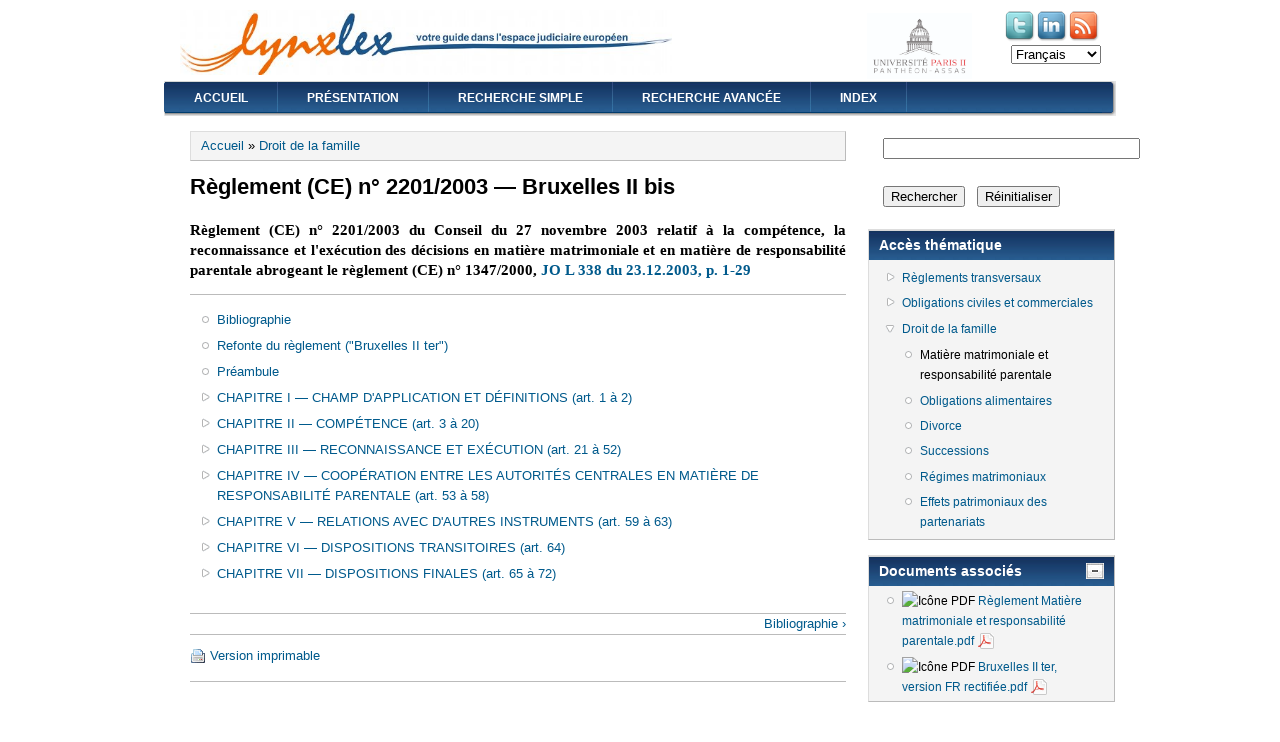

--- FILE ---
content_type: text/html; charset=utf-8
request_url: http://www.lynxlex.com/fr/node/539
body_size: 15152
content:
<!DOCTYPE html PUBLIC "-//W3C//DTD XHTML+RDFa 1.0//EN"
  "http://www.w3.org/MarkUp/DTD/xhtml-rdfa-1.dtd">
<html xmlns="http://www.w3.org/1999/xhtml" xml:lang="fr" version="XHTML+RDFa 1.0" dir="ltr"
  xmlns:content="http://purl.org/rss/1.0/modules/content/"
  xmlns:dc="http://purl.org/dc/terms/"
  xmlns:foaf="http://xmlns.com/foaf/0.1/"
  xmlns:og="http://ogp.me/ns#"
  xmlns:rdfs="http://www.w3.org/2000/01/rdf-schema#"
  xmlns:sioc="http://rdfs.org/sioc/ns#"
  xmlns:sioct="http://rdfs.org/sioc/types#"
  xmlns:skos="http://www.w3.org/2004/02/skos/core#"
  xmlns:xsd="http://www.w3.org/2001/XMLSchema#">

<head profile="http://www.w3.org/1999/xhtml/vocab">
  <meta http-equiv="Content-Type" content="text/html; charset=utf-8" />
<meta name="Generator" content="Drupal 7 (http://drupal.org)" />
<link rel="canonical" href="/fr/text/bruxelles-ii-bis-r%C3%A8gl-22012003/r%C3%A8glement-ce-n%C2%B0-22012003-%E2%80%94-bruxelles-ii-bis/539" />
<link rel="shortlink" href="/fr/node/539" />
<link rel="next" href="/fr/text/bruxelles-ii-bis-r%C3%A8gl-22012003/bibliographie/955" />
<link rel="shortcut icon" href="https://www.lynxlex.com/sites/default/files/favicon%20LX.ico" type="image/vnd.microsoft.icon" />
  <title>Règlement (CE) n° 2201/2003 — Bruxelles II bis | Lynxlex</title>
  <link type="text/css" rel="stylesheet" href="https://www.lynxlex.com/sites/default/files/css/css_xE-rWrJf-fncB6ztZfd2huxqgxu4WO-qwma6Xer30m4.css" media="all" />
<link type="text/css" rel="stylesheet" href="https://www.lynxlex.com/sites/default/files/css/css_vZ_wrMQ9Og-YPPxa1q4us3N7DsZMJa-14jShHgRoRNo.css" media="all" />
<link type="text/css" rel="stylesheet" href="https://www.lynxlex.com/sites/default/files/css/css_hPAfOlBxf5KcHMXkZ9hPaVCmXlfxgmvAtqyD71YS-TA.css" media="all" />
<link type="text/css" rel="stylesheet" href="https://www.lynxlex.com/sites/default/files/css/css_iac0GyJeZHHNaK41HLSBKTEaJ8e8EK5vy75aYf97kXE.css" media="screen" />
<link type="text/css" rel="stylesheet" href="https://www.lynxlex.com/sites/default/files/css/css_dFw5xCA32sSNriZ0ftNMjdTp9e5q5kuI4ejorLzuBxk.css" media="all" />
<link type="text/css" rel="stylesheet" href="https://www.lynxlex.com/sites/default/files/css/css_cprhVsA_CH_QZLEWfiHBiUJJL0i5CH6MAHRGS4MeoAo.css" media="all" />
<link type="text/css" rel="stylesheet" href="https://www.lynxlex.com/sites/all/modules/popup/popup.css?s62omw" media="all" />
<link type="text/css" rel="stylesheet" href="https://www.lynxlex.com/sites/default/files/css/css_adpMBoPJ6edEp0w1ssjFtI7AU2YwjfX2rZHrq3jXFkM.css" media="all" />
<link type="text/css" rel="stylesheet" href="https://www.lynxlex.com/sites/default/files/css/css_Tvh3iGJmi-9QYnHmdeUYp1bulLjSYkxmZ_6_fFJWTyE.css" media="all" />

<!--[if IE 6]>
<link type="text/css" rel="stylesheet" href="https://www.lynxlex.com/sites/all/themes/danland/style.ie6.css?s62omw" media="all" />
<![endif]-->
  <script type="text/javascript" src="https://www.lynxlex.com/misc/jquery.js?v=1.4.4"></script>
<script type="text/javascript" src="https://www.lynxlex.com/misc/jquery-extend-3.4.0.js?v=1.4.4"></script>
<script type="text/javascript" src="https://www.lynxlex.com/misc/jquery-html-prefilter-3.5.0-backport.js?v=1.4.4"></script>
<script type="text/javascript" src="https://www.lynxlex.com/misc/jquery.once.js?v=1.2"></script>
<script type="text/javascript" src="https://www.lynxlex.com/misc/drupal.js?s62omw"></script>
<script type="text/javascript" src="https://www.lynxlex.com/sites/all/modules/eu_cookie_compliance/js/jquery.cookie-1.4.1.min.js?v=1.4.1"></script>
<script type="text/javascript" src="https://www.lynxlex.com/sites/all/modules/views_slideshow/js/views_slideshow.js?v=1.0"></script>
<script type="text/javascript" src="https://www.lynxlex.com/misc/form-single-submit.js?v=7.99"></script>
<script type="text/javascript" src="https://www.lynxlex.com/sites/all/modules/comment_notify/comment_notify.js?s62omw"></script>
<script type="text/javascript" src="https://www.lynxlex.com/sites/all/modules/collapsiblock/collapsiblock.js?s62omw"></script>
<script type="text/javascript" src="https://www.lynxlex.com/sites/all/modules/entityreference/js/entityreference.js?s62omw"></script>
<script type="text/javascript" src="https://www.lynxlex.com/sites/default/files/languages/fr_bU2FozvfudUXX209WmdVbXC7cDvv1QguNs4q7CD79gg.js?s62omw"></script>
<script type="text/javascript" src="https://www.lynxlex.com/sites/all/modules/dhtml_menu/dhtml_menu.js?s62omw"></script>
<script type="text/javascript" src="https://www.lynxlex.com/sites/all/modules/popup/popup.js?s62omw"></script>
<script type="text/javascript" src="https://www.lynxlex.com/sites/all/libraries/jquery.cycle/jquery.cycle.all.js?s62omw"></script>
<script type="text/javascript" src="https://www.lynxlex.com/sites/all/modules/views_slideshow/contrib/views_slideshow_cycle/js/views_slideshow_cycle.js?s62omw"></script>
<script type="text/javascript" src="https://www.lynxlex.com/sites/all/modules/highlight/js/jquery.highlight.js?s62omw"></script>
<script type="text/javascript" src="https://www.lynxlex.com/sites/all/modules/google_analytics/googleanalytics.js?s62omw"></script>
<script type="text/javascript" src="https://www.googletagmanager.com/gtag/js?id=UA-45503595-1"></script>
<script type="text/javascript">
<!--//--><![CDATA[//><!--
window.dataLayer = window.dataLayer || [];function gtag(){dataLayer.push(arguments)};gtag("js", new Date());gtag("set", "developer_id.dMDhkMT", true);gtag("config", "UA-45503595-1", {"groups":"default"});
//--><!]]>
</script>
<script type="text/javascript" src="https://www.lynxlex.com/sites/all/modules/lang_dropdown/lang_dropdown.js?s62omw"></script>
<script type="text/javascript" src="https://www.lynxlex.com/sites/all/modules/extlink/js/extlink.js?s62omw"></script>
<script type="text/javascript" src="https://www.lynxlex.com/sites/all/themes/danland/scripts/hoverIntent.js?s62omw"></script>
<script type="text/javascript" src="https://www.lynxlex.com/sites/all/themes/danland/scripts/superfish.js?s62omw"></script>
<script type="text/javascript">
<!--//--><![CDATA[//><!--
jQuery.extend(Drupal.settings, {"basePath":"\/","pathPrefix":"fr\/","setHasJsCookie":0,"ajaxPageState":{"theme":"danland","theme_token":"ljc8Zgt5Y93HCnLFr7-vwOPQtv3mrAxUFjnoCCBbcD0","js":{"sites\/all\/modules\/highlight\/js\/highlight.js":1,"misc\/jquery.js":1,"misc\/jquery-extend-3.4.0.js":1,"misc\/jquery-html-prefilter-3.5.0-backport.js":1,"misc\/jquery.once.js":1,"misc\/drupal.js":1,"sites\/all\/modules\/eu_cookie_compliance\/js\/jquery.cookie-1.4.1.min.js":1,"sites\/all\/modules\/views_slideshow\/js\/views_slideshow.js":1,"misc\/form-single-submit.js":1,"sites\/all\/modules\/comment_notify\/comment_notify.js":1,"sites\/all\/modules\/collapsiblock\/collapsiblock.js":1,"sites\/all\/modules\/entityreference\/js\/entityreference.js":1,"public:\/\/languages\/fr_bU2FozvfudUXX209WmdVbXC7cDvv1QguNs4q7CD79gg.js":1,"sites\/all\/modules\/dhtml_menu\/dhtml_menu.js":1,"sites\/all\/modules\/popup\/popup.js":1,"sites\/all\/libraries\/jquery.cycle\/jquery.cycle.all.js":1,"sites\/all\/modules\/views_slideshow\/contrib\/views_slideshow_cycle\/js\/views_slideshow_cycle.js":1,"sites\/all\/modules\/highlight\/js\/jquery.highlight.js":1,"sites\/all\/modules\/google_analytics\/googleanalytics.js":1,"https:\/\/www.googletagmanager.com\/gtag\/js?id=UA-45503595-1":1,"0":1,"sites\/all\/modules\/lang_dropdown\/lang_dropdown.js":1,"sites\/all\/modules\/extlink\/js\/extlink.js":1,"sites\/all\/themes\/danland\/scripts\/hoverIntent.js":1,"sites\/all\/themes\/danland\/scripts\/superfish.js":1},"css":{"modules\/system\/system.base.css":1,"modules\/system\/system.menus.css":1,"modules\/system\/system.messages.css":1,"modules\/system\/system.theme.css":1,"sites\/all\/modules\/views_slideshow\/views_slideshow.css":1,"sites\/all\/modules\/comment_notify\/comment_notify.css":1,"sites\/all\/modules\/iconizer\/files_icons.css":1,"sites\/all\/modules\/iconizer\/files_icons-override.css":1,"sites\/all\/modules\/iconizer\/proto_icons.css":1,"sites\/all\/modules\/simplenews\/simplenews.css":1,"modules\/aggregator\/aggregator.css":1,"modules\/book\/book.css":1,"sites\/all\/modules\/collapsiblock\/collapsiblock.css":1,"modules\/comment\/comment.css":1,"modules\/field\/theme\/field.css":1,"sites\/all\/modules\/footnotes\/footnotes.css":1,"modules\/node\/node.css":1,"modules\/user\/user.css":1,"sites\/all\/modules\/extlink\/css\/extlink.css":1,"modules\/forum\/forum.css":1,"sites\/all\/modules\/views\/css\/views.css":1,"sites\/all\/modules\/ctools\/css\/ctools.css":1,"sites\/all\/modules\/dhtml_menu\/dhtml_menu.css":1,"sites\/all\/modules\/popup\/popup.css":1,"sites\/all\/modules\/book_made_simple\/book_made_simple.css":1,"sites\/all\/modules\/views_slideshow\/contrib\/views_slideshow_cycle\/views_slideshow_cycle.css":1,"sites\/all\/modules\/lang_dropdown\/lang_dropdown.css":1,"sites\/all\/themes\/danland\/style.css":1,"sites\/all\/themes\/danland\/local.css":1,"sites\/all\/themes\/danland\/style.ie6.css":1}},"collapsiblock":{"blocks":{"block-block-4":"1","block-aggregator-category-3":"1","block-block-2":"1","block-menu-menu-r-glement-bis":"1","block-views--exp-advancedsearch-page":"1","block-menu-menu-reglements":"1","block-facetapi-ipacm7h1df7clj1wbtizqw516mcvtyka":"3","block-facetapi-rfubkci1e54r9l2d6rtgyroyaeeka0y4":"3","block-facetapi-yy28bznoaz0vnrighj0wqvalinu2i11j":"3","block-facetapi-zih8esyfkvwkemttztglem1grylaarmk":"1","block-views-informations-relatives-block":"2","block-views-fichiers-block":"2","block-views-view-article-block":"1","block-user-new":"1","block-user-online":"1","block-current-search-standard":"1","block-search-api-saved-searches-default-node-index":"3","block-facetapi-lbuymy0kkqyrcikji91qzoldciq3r2y1":"3","block-views--exp-rechercheavanceee-page":"1","block-block-7":"1","block-facetapi-rqybcqryoupbgoge6ogr7a67dhrdoy0u":"3","block-facetapi-i8bbqvl1bq5reyy5ceuhgystokg0rz8f":"3","block-facetapi-ca1yrp1tvuct13yehqnjheawo7vsmqa6":"3","block-facetapi-wgb4o18sgi1hv7vfflv06kzpyjr1fhr8":"3","block-facetapi-kxfzees1kehqsek8zmxnauqhpgp3xo51":"3","block-views-comments-recent-block":"2","block-block-8":"1","block-block-9":"1","block-views-vue-ecli-block":"3","block-views-tweets-block":"2","block-block-10":"1","block-block-5":"1","block-block-6":"1","block-block-11":"2","block-system-main":"1","block-featured-content-1":"3","block-views-blockailleurs-block":"1","block-views-similar entries-block":"1","block-print-ui-print-links":"1","block-views-partenaires-block-1":"1","block-lang-dropdown-language":"1","block-block-12":"1"},"default_state":"3","slide_type":"1","slide_speed":"200","block_title":":header:first","block":"div.block","block_content":"div.content"},"dhtmlMenu":{"nav":"bullet","animation":{"effects":{"height":"height","opacity":"opacity","width":0},"speed":"500"},"effects":{"siblings":"none","children":"close-children","remember":"0"},"filter":{"type":"whitelist","list":{"book-toc-1":"book-toc-1","book-toc-107":"book-toc-107","book-toc-124":"book-toc-124","book-toc-2626":"book-toc-2626","book-toc-287":"book-toc-287","book-toc-3122":"book-toc-3122","book-toc-329":"book-toc-329","book-toc-3435":"book-toc-3435","book-toc-3706":"book-toc-3706","book-toc-3707":"book-toc-3707","book-toc-438":"book-toc-438","book-toc-439":"book-toc-439","book-toc-539":"book-toc-539","book-toc-629":"book-toc-629","book-toc-665":"book-toc-665","book-toc-706":"book-toc-706","book-toc-797":"book-toc-797","book-toc-824":"book-toc-824","book-toc-930":"book-toc-930","book-toc-956":"book-toc-956","main-menu":"main-menu","management":"management","menu-menu-secondaire":"menu-menu-secondaire","menu-r-glement-bis":"menu-r-glement-bis","menu-reglements":"menu-reglements","navigation":"navigation","shortcut-set-1":"shortcut-set-1","user-menu":"user-menu","book-toc-1699":0}}},"popup":{"effects":{"show":{"default":"this.body.show();","fade":"\n        if (this.opacity){\n          this.body.fadeTo(\u0027medium\u0027,this.opacity);\n        }else{\n          this.body.fadeIn(\u0027medium\u0027);\n        }","slide-down":"this.body.slideDown(\u0027medium\u0027)","slide-down-fade":"\n        this.body.animate(\n          {\n            height:\u0027show\u0027,\n            opacity:(this.opacity ? this.opacity : \u0027show\u0027)\n          }, \u0027medium\u0027\n        );"},"hide":{"default":"this.body.hide();","fade":"this.body.fadeOut(\u0027medium\u0027);","slide-down":"this.body.slideUp(\u0027medium\u0027);","slide-down-fade":"\n        this.body.animate(\n          {\n            height:\u0027hide\u0027,\n            opacity:\u0027hide\u0027\n          }, \u0027medium\u0027\n        );"}},"linger":250,"delay":0},"urlIsAjaxTrusted":{"\/fr\/rechercheavancee":true,"\/fr\/node\/539":true},"better_exposed_filters":{"views":{"informations_relatives":{"displays":{"attachment_2":{"filters":[]},"attachment_3":{"filters":[]},"attachment_5":{"filters":[]},"attachment_4":{"filters":[]},"block":{"filters":[]}}},"fichiers":{"displays":{"block":{"filters":[]}}},"tweets":{"displays":{"block":{"filters":[]}}},"partenaires":{"displays":{"block_1":{"filters":[]}}}}},"viewsSlideshow":{"partenaires-block_1_1":{"methods":{"goToSlide":["viewsSlideshowPager","viewsSlideshowSlideCounter","viewsSlideshowCycle"],"nextSlide":["viewsSlideshowPager","viewsSlideshowSlideCounter","viewsSlideshowCycle"],"pause":["viewsSlideshowControls","viewsSlideshowCycle"],"play":["viewsSlideshowControls","viewsSlideshowCycle"],"previousSlide":["viewsSlideshowPager","viewsSlideshowSlideCounter","viewsSlideshowCycle"],"transitionBegin":["viewsSlideshowPager","viewsSlideshowSlideCounter"],"transitionEnd":[]},"paused":0}},"viewsSlideshowCycle":{"#views_slideshow_cycle_main_partenaires-block_1_1":{"num_divs":3,"id_prefix":"#views_slideshow_cycle_main_","div_prefix":"#views_slideshow_cycle_div_","vss_id":"partenaires-block_1_1","effect":"fade","transition_advanced":0,"timeout":5000,"speed":700,"delay":0,"sync":1,"random":0,"pause":1,"pause_on_click":0,"play_on_hover":0,"action_advanced":0,"start_paused":0,"remember_slide":0,"remember_slide_days":1,"pause_in_middle":0,"pause_when_hidden":0,"pause_when_hidden_type":"full","amount_allowed_visible":"","nowrap":0,"pause_after_slideshow":0,"fixed_height":1,"items_per_slide":1,"wait_for_image_load":1,"wait_for_image_load_timeout":3000,"cleartype":0,"cleartypenobg":0,"advanced_options":"{}"}},"highlight":{"area":".search-results","class":"highlight","color":"yellow","textColor":"black","wordsonly":true,"patterns":"^http:\/\/www.lynxlex.com\/fr\/rechercheavancee?search_api_views_fulltext=([^\u0026]+).*$\r\n^http:\/\/www.lynxlex.com\/.+[\u0026?]search_fulltext=([^\u0026]+).*$\r\nhttp:\/\/www.lynxlex.com\/fr\/rechercheavancee?search_api_views_fulltext=([^\u0026]+).*$\r\nhttp:\/\/www.lynxlex.com\/.+[\u0026?]search_fulltext=([^\u0026]+).*$\r\n^http:\/\/www.lynxlex.com\/.+[\u0026?]search_api_views_fulltext=([^\u0026]+).*$\r\n^http:\/\/www.lynxlex.com\/fr\/rechercheavancee?search_api_views_fulltext=([^\u0026]+).*$","referrerPatterns":"^http:\/\/www\\.google\\.com.+[\u0026?]q=([^\u0026]+).*$\r\n^http:\/\/www\\.google\\.co\\.uk.+[\u0026?]q=([^\u0026]+).*$\r\n^http:\/\/search\\.yahoo\\.com.+[\u0026?]p=([^\u0026]+).*$\r\n^http:\/\/search\\.yahoo\\.co\\.uk.+[\u0026?]p=([^\u0026]+).*$\r\n^http:\/\/www\\.bing\\.com.+[\u0026?]q=([^\u0026]+).*$","stopwords":"a,about,above,above,across,after,afterwards,again,against,all,almost,alone,along,already,also,although,always,am,among,amongst,amoungst,amount,an,and,another,any,anyhow,anyone,anything,anyway,anywhere,are,around,as,at,back,be,became,because,become,becomes,becoming,been,before,beforehand,behind,being,below,beside,besides,between,beyond,bill,both,bottom,but,by,call,can,cannot,cant,co,con,could,couldnt,cry,de,describe,detail,do,done,down,due,during,each,eg,eight,either,eleven,else,elsewhere,empty,enough,etc,even,ever,every,everyone,everything,everywhere,except,few,fifteen,fify,fill,find,fire,first,five,for,former,formerly,forty,found,four,from,front,full,further,get,give,go,had,has,hasnt,have,he,hence,her,here,hereafter,hereby,herein,hereupon,hers,herself,him,himself,his,how,however,hundred,ie,if,in,inc,indeed,interest,into,is,it,its,itself,keep,last,latter,latterly,least,less,ltd,made,many,may,me,meanwhile,might,mill,mine,more,moreover,most,mostly,move,much,must,my,myself,name,namely,neither,never,nevertheless,next,nine,no,nobody,none,noone,nor,not,nothing,now,nowhere,of,off,often,on,once,one,only,onto,or,other,others,otherwise,our,ours,ourselves,out,over,own,part,per,perhaps,please,put,rather,re,same,see,seem,seemed,seeming,seems,serious,several,she,should,show,side,since,sincere,six,sixty,so,some,somehow,someone,something,sometime,sometimes,somewhere,still,such,system,take,ten,than,that,the,their,them,themselves,then,thence,there,thereafter,thereby,therefore,therein,thereupon,these,they,thickv,thin,third,this,those,though,three,through,throughout,thru,thus,to,together,too,top,toward,towards,twelve,twenty,two,un,under,until,up,upon,us,very,via,was,we,well,were,what,whatever,when,whence,whenever,where,whereafter,whereas,whereby,wherein,whereupon,wherever,whether,which,while,whither,who,whoever,whole,whom,whose,why,will,with,within,without,would,yet,you,your,yours,yourself,yourselves,the"},"googleanalytics":{"account":["UA-45503595-1"],"trackOutbound":1,"trackMailto":1,"trackDownload":1,"trackDownloadExtensions":"7z|aac|arc|arj|asf|asx|avi|bin|csv|doc(x|m)?|dot(x|m)?|exe|flv|gif|gz|gzip|hqx|jar|jpe?g|js|mp(2|3|4|e?g)|mov(ie)?|msi|msp|pdf|phps|png|ppt(x|m)?|pot(x|m)?|pps(x|m)?|ppam|sld(x|m)?|thmx|qtm?|ra(m|r)?|sea|sit|tar|tgz|torrent|txt|wav|wma|wmv|wpd|xls(x|m|b)?|xlt(x|m)|xlam|xml|z|zip"},"extlink":{"extTarget":"_blank","extClass":"ext","extLabel":"(le lien est externe)","extImgClass":true,"extIconPlacement":0,"extSubdomains":1,"extExclude":"","extInclude":"","extCssExclude":"","extCssExplicit":"","extAlert":0,"extAlertText":"This link will take you to an external web site. We are not responsible for their content.","mailtoClass":"mailto","mailtoLabel":"(le lien envoie un courriel)","extUseFontAwesome":true}});
//--><!]]>
</script>
</head>
<body class="html not-front not-logged-in one-sidebar sidebar-second page-node page-node- page-node-539 node-type-book i18n-fr" >
  <div id="skip-link">
    <a href="#main-content" class="element-invisible element-focusable">Aller au contenu principal</a>
  </div>
    <div  id="layout-type-1">
<div id="header">
<div id="header-wrapper">
	 
		<div id="logo-wrapper">
			<div class="logo">
				<a href="/" title="Accueil"><img src="https://www.lynxlex.com/sites/default/files/LOGO%202%20court.jpg" alt="Accueil" /></a>
			</div>
		</div><!-- end logo wrapper -->
			
			<div id="partner-box">
			  <div class="region region-partner-box">
    <div id="block-block-5" class="block block-block">


<div class="content">
  <p><img src="http://www.cercle-montesquieu.fr/images/upload/logo_pantheonassas_cmjn.jpg" width="105" height="66" alt="Paris II" /></p>


</div> <!-- end block content -->
</div> <!-- end block -->
  </div>
		</div><!-- /social-box -->
		
			<div id="social-box">
			  <div class="region region-social-box">
    <div id="block-on-the-web-0" class="block block-on-the-web">


<div class="content">
  <span class="on-the-web otw-twitter"><a href="https://twitter.com/LynxlexFlash" title="Find nous on Twitter" rel="nofollow" target="_blank"><img typeof="foaf:Image" src="https://www.lynxlex.com/sites/all/modules/on_the_web/images/sm/twitter.png" alt="Find nous on Twitter" title="Find nous on Twitter" /></a></span><span class="on-the-web otw-linkedin"><a href="https://www.linkedin.com/company/9330070?trk=tyah&amp;trkInfo=clickedVertical%3Acompany%2Cidx%3A1-1-1%2CtarId%3A1430058265482%2Ctas%" title="Find nous on LinkedIn" rel="nofollow" target="_blank"><img typeof="foaf:Image" src="https://www.lynxlex.com/sites/all/modules/on_the_web/images/sm/linkedin.png" alt="Find nous on LinkedIn" title="Find nous on LinkedIn" /></a></span><span class="on-the-web otw-rss"><a href="http://lynxlex.com/fr/rssjp.xml" title="nous RSS feed" rel="nofollow" target="_blank"><img typeof="foaf:Image" src="https://www.lynxlex.com/sites/all/modules/on_the_web/images/sm/rss.png" alt="nous RSS feed" title="nous RSS feed" /></a></span></div> <!-- end block content -->
</div> <!-- end block -->
  </div>
		</div><!-- /partner-box -->
	
			<div id="search-box">
			  <div class="region region-search-box">
    <div id="block-lang-dropdown-language" class="block block-lang-dropdown">


<div class="content">
  <form class="lang_dropdown_form language" id="lang_dropdown_form_language" action="/fr/node/539" method="post" accept-charset="UTF-8"><div><div class="form-item form-type-select form-item-lang-dropdown-select">
 <select class="lang-dropdown-select-element form-select" id="lang-dropdown-select-language" style="width:90px" name="lang_dropdown_select"><option value="fr" selected="selected">Français</option><option value="en">English</option></select>
</div>
<input type="hidden" name="fr" value="/fr/text/bruxelles-ii-bis-r%C3%A8gl-22012003/r%C3%A8glement-ce-n%C2%B0-22012003-%E2%80%94-bruxelles-ii-bis/539" />
<input type="hidden" name="en" value="/en/node/539" />
<noscript><div>
<input type="submit" id="edit-submit" name="op" value="Allez" class="form-submit" />
</div></noscript><input type="hidden" name="form_build_id" value="form-V6IkAEpd6qoqFDq1lY7m893LaG4HByOV1H4jF0w42dU" />
<input type="hidden" name="form_id" value="lang_dropdown_form" />
</div></form></div> <!-- end block content -->
</div> <!-- end block -->
  </div>
		</div><!-- /search-box -->
	
	
			<div id="authorize">
      		      <ul><li class="first"><a href="/fr/user">Identifiant</a></li><li><a href="/fr/user/register">S'inscrire</a></li></ul>
		</div>
	
      </div><!-- end header-wrapper -->
</div> <!-- /header -->
<div style="clear:both"></div>

<div id="menu">
<div id="rounded-menu-left"></div>
       <div id="nav">
        <ul class="links"><li class="menu-237 first"><a href="/fr" title="">Accueil</a></li>
<li class="menu-6918"><a href="/fr/text/3193">Présentation</a></li>
<li class="menu-1628"><a href="/fr/text/948">Recherche simple</a></li>
<li class="menu-3867"><a href="/fr/rechercheavancee" title="">Recherche avancée</a></li>
<li class="menu-1617 last"><a href="/fr/indexalpha" title="">Index</a></li>
</ul>      </div> <!-- end primary -->
    <div id="rounded-menu-right"></div>
</div> <!-- end menu -->
<div style="clear:both"></div>


 
<div style="clear:both"></div>
<div id="wrapper">

    <div id="content">
			<a id="main-content"></a>
						<h2 class="element-invisible">Vous êtes ici</h2><div class="breadcrumb"><a href="/fr">Accueil</a> » <a href="/fr/text/951" title="">Droit de la famille</a></div>			      		      			        				<h1 class="title" id="page-title">
         			 		Règlement (CE) n° 2201/2003 — Bruxelles II bis        				</h1>
     				       		      		        			<div class="tabs">
          				        			</div>
      		      		      				      <div class="content-middle">  <div class="region region-content">
    <div id="block-system-main" class="block block-system">


<div class="content">
  <div id="node-539" class="node node-book clearfix" about="/fr/text/bruxelles-ii-bis-r%C3%A8gl-22012003/r%C3%A8glement-ce-n%C2%B0-22012003-%E2%80%94-bruxelles-ii-bis/539" typeof="sioc:Item foaf:Document">

      <span property="dc:title" content="Règlement (CE) n° 2201/2003 — Bruxelles II bis" class="rdf-meta element-hidden"></span>
  
  <div class="content clearfix">
    <div class="field field-name-body field-type-text-with-summary field-label-hidden"><div class="field-items"><div class="field-item even" property="content:encoded"><p class="text_corps">Règlement (CE) n° 2201/2003 du Conseil du 27 novembre 2003 relatif à la compétence, la reconnaissance et l'exécution des décisions en matière matrimoniale et en matière de responsabilité parentale abrogeant le règlement (CE) n° 1347/2000, <a href="http://eur-lex.europa.eu/LexUriServ/LexUriServ.do?uri=OJ:L:2003:338:0001:0029:FR:PDF" target="_blank">JO L 338 du 23.12.2003, p. 1-29</a></p>


</div></div></div>  <div id="book-navigation-539" class="book-navigation">
    <ul class="menu"><li class="first leaf dhtml-menu" id="dhtml_menu-1712"><a href="/fr/text/bruxelles-ii-bis-r%C3%A8gl-22012003/bibliographie/955">Bibliographie</a></li>
<li class="leaf dhtml-menu" id="dhtml_menu-8620"><a href="/fr/text/refonte-du-r%C3%A8glement-bruxelles-ii-ter">Refonte du règlement (&quot;Bruxelles II ter&quot;)</a></li>
<li class="leaf dhtml-menu" id="dhtml_menu-1146"><a href="/fr/text/bruxelles-ii-bis-r%C3%A8gl-22012003/pr%C3%A9ambule/540">Préambule</a></li>
<li class="collapsed dhtml-menu start-collapsed" id="dhtml_menu-1147"><a href="/fr/text/bruxelles-ii-bis-r%C3%A8gl-22012003/chapitre-i-%E2%80%94-champ-dapplication-et-d%C3%A9finitions-art-1-%C3%A0-2/541">CHAPITRE I — CHAMP D&#039;APPLICATION ET DÉFINITIONS (art. 1 à 2)</a><ul class="menu"><li class="first expanded dhtml-menu collapsed start-collapsed" id="dhtml_menu-1148"><a href="/fr/text/bruxelles-ii-bis-r%C3%A8gl-22012003/article-premier-champ-dapplication/542">Article premier - Champ d&#039;application</a><ul class="menu"><li class="first leaf dhtml-menu" id="dhtml_menu-7141"><a href="/fr/text/bruxelles-ii-bis-r%C3%A8gl-22012003/q-pr%C3%A9j-pl-17-juin-2015-%EF%BB%BFedyta-miko%C5%82ajczyk-aff-c-29415/3389">Q. préj. (PL), 17 juin 2015, ﻿Edyta Mikołajczyk, Aff. C-294/15</a></li>
<li class="last leaf dhtml-menu" id="dhtml_menu-8190"><a href="/fr/text/bruxelles-ii-bis-r%C3%A8gl-22012003/cjue-6-oct-2015-matou%C5%A1kov%C3%A1-aff-c-40414/3528">CJUE, 6 oct. 2015, Matoušková, Aff. C-404/14</a></li>
</ul></li>
<li class="last leaf dhtml-menu" id="dhtml_menu-1149"><a href="/fr/text/bruxelles-ii-bis-r%C3%A8gl-22012003/article-2-d%C3%A9finitions/543">Article 2 - Définitions</a></li>
</ul></li>
<li class="collapsed dhtml-menu start-collapsed" id="dhtml_menu-1150"><a href="/fr/text/bruxelles-ii-bis-r%C3%A8gl-22012003/chapitre-ii-%E2%80%94-comp%C3%A9tence-art-3-%C3%A0-20/544">CHAPITRE II — COMPÉTENCE (art. 3 à 20)</a><ul class="menu"><li class="first expanded dhtml-menu collapsed start-collapsed" id="dhtml_menu-1151"><a href="/fr/text/bruxelles-ii-bis-r%C3%A8gl-22012003/section-1-divorce-s%C3%A9paration-de-corps-et-annulation-du-mariage">Section 1 - Divorce, séparation de corps et annulation du mariage (art. 3 à 7)</a><ul class="menu"><li class="first leaf dhtml-menu" id="dhtml_menu-1152"><a href="/fr/text/bruxelles-ii-bis-r%C3%A8gl-22012003/article-3-comp%C3%A9tence-g%C3%A9n%C3%A9rale/546">Article 3 - Compétence générale</a></li>
<li class="leaf dhtml-menu" id="dhtml_menu-1153"><a href="/fr/text/bruxelles-ii-bis-r%C3%A8gl-22012003/article-4-demande-reconventionnelle/547">Article 4 - Demande reconventionnelle</a></li>
<li class="leaf dhtml-menu" id="dhtml_menu-1154"><a href="/fr/text/bruxelles-ii-bis-r%C3%A8gl-22012003/article-5-conversion-de-la-s%C3%A9paration-de-corps-en-divorce/548">Article 5 - Conversion de la séparation de corps en divorce</a></li>
<li class="leaf dhtml-menu" id="dhtml_menu-1155"><a href="/fr/text/bruxelles-ii-bis-r%C3%A8gl-22012003/article-6-caract%C3%A8re-exclusif-des-comp%C3%A9tences-d%C3%A9finies-aux">Article 6 - Caractère exclusif des compétences définies aux articles 3, 4 et 5</a></li>
<li class="last leaf dhtml-menu" id="dhtml_menu-1156"><a href="/fr/text/bruxelles-ii-bis-r%C3%A8gl-22012003/article-7-comp%C3%A9tences-r%C3%A9siduelles/550">Article 7 - Compétences résiduelles</a></li>
</ul></li>
<li class="expanded dhtml-menu collapsed start-collapsed" id="dhtml_menu-1157"><a href="/fr/text/bruxelles-ii-bis-r%C3%A8gl-22012003/section-2-responsabilit%C3%A9-parentale-art-8-%C3%A0-15/551">Section 2 - Responsabilité parentale (art. 8 à 15)</a><ul class="menu"><li class="first expanded dhtml-menu collapsed start-collapsed" id="dhtml_menu-1158"><a href="/fr/text/bruxelles-ii-bis-r%C3%A8gl-22012003/article-8-comp%C3%A9tence-g%C3%A9n%C3%A9rale/552">Article 8 - Compétence générale</a><ul class="menu"><li class="first last leaf dhtml-menu" id="dhtml_menu-9816"><a href="/fr/text/bruxelles-ii-bis-r%C3%A8gl-22012003/cjue-15-f%C3%A9vr-2017-w-et-v-aff-c-49915/4059">CJUE, 15 févr. 2017, W. et v., Aff. C-499/15</a></li>
</ul></li>
<li class="leaf dhtml-menu" id="dhtml_menu-1159"><a href="/fr/text/bruxelles-ii-bis-r%C3%A8gl-22012003/article-9-maintien-de-la-comp%C3%A9tence-de-lancienne-r%C3%A9sidence">Article 9 - Maintien de la compétence de l&#039;ancienne résidence habituelle de l&#039;enfant</a></li>
<li class="leaf dhtml-menu" id="dhtml_menu-1160"><a href="/fr/text/bruxelles-ii-bis-r%C3%A8gl-22012003/article-10-comp%C3%A9tence-en-cas-denl%C3%A8vement-denfant/554">Article 10 - Compétence en cas d&#039;enlèvement d&#039;enfant</a></li>
<li class="leaf dhtml-menu" id="dhtml_menu-1161"><a href="/fr/text/bruxelles-ii-bis-r%C3%A8gl-22012003/article-11-retour-de-lenfant/555">Article 11 - Retour de l&#039;enfant</a></li>
<li class="leaf dhtml-menu" id="dhtml_menu-1162"><a href="/fr/text/bruxelles-ii-bis-r%C3%A8gl-22012003/article-12-prorogation-de-comp%C3%A9tence/556">Article 12 - Prorogation de compétence</a></li>
<li class="leaf dhtml-menu" id="dhtml_menu-1163"><a href="/fr/text/bruxelles-ii-bis-r%C3%A8gl-22012003/article-13-comp%C3%A9tence-fond%C3%A9e-sur-la-pr%C3%A9sence-de-lenfant/557">Article 13 - Compétence fondée sur la présence de l&#039;enfant</a></li>
<li class="leaf dhtml-menu" id="dhtml_menu-1164"><a href="/fr/text/bruxelles-ii-bis-r%C3%A8gl-22012003/article-14-comp%C3%A9tences-r%C3%A9siduelles/558">Article 14 - Compétences résiduelles</a></li>
<li class="last leaf dhtml-menu" id="dhtml_menu-1165"><a href="/fr/text/bruxelles-ii-bis-r%C3%A8gl-22012003/article-15-renvoi-%C3%A0-une-juridiction-mieux-plac%C3%A9e-pour-conna%C3%AEtre">Article 15 - Renvoi à une juridiction mieux placée pour connaître de l&#039;affaire</a></li>
</ul></li>
<li class="last expanded dhtml-menu collapsed start-collapsed" id="dhtml_menu-1166"><a href="/fr/text/bruxelles-ii-bis-r%C3%A8gl-22012003/section-3-dispositions-communes-art-16-%C3%A0-20/560">Section 3 - Dispositions communes (art. 16 à 20)</a><ul class="menu"><li class="first expanded dhtml-menu collapsed start-collapsed" id="dhtml_menu-1167"><a href="/fr/text/bruxelles-ii-bis-r%C3%A8gl-22012003/article-16-saisine-dune-juridiction/561">Article 16 - Saisine d&#039;une juridiction</a><ul class="menu"><li class="first last leaf dhtml-menu" id="dhtml_menu-8745"><a href="/fr/text/bruxelles-ii-bis-r%C3%A8gl-22012003/q-pr%C3%A9j-ie-22-juin-2016-m-h-c-m-h-aff-c-1736/3824">Q. préj. (IE), 22 juin 2016, M. H. c/ M. H., Aff. C-173/6</a></li>
</ul></li>
<li class="leaf dhtml-menu" id="dhtml_menu-1168"><a href="/fr/text/bruxelles-ii-bis-r%C3%A8gl-22012003/article-17-v%C3%A9rification-de-la-comp%C3%A9tence/562">Article 17-  Vérification de la compétence</a></li>
<li class="leaf dhtml-menu" id="dhtml_menu-1169"><a href="/fr/text/bruxelles-ii-bis-r%C3%A8gl-22012003/article-18-v%C3%A9rification-de-la-recevabilit%C3%A9/563">Article 18 - Vérification de la recevabilité</a></li>
<li class="expanded dhtml-menu collapsed start-collapsed" id="dhtml_menu-1170"><a href="/fr/text/bruxelles-ii-bis-r%C3%A8gl-22012003/article-19-litispendance-et-actions-d%C3%A9pendantes/564">Article 19 - Litispendance et actions dépendantes</a><ul class="menu"><li class="first last leaf dhtml-menu" id="dhtml_menu-9818"><a href="/fr/text/bruxelles-ii-bis-r%C3%A8gl-22012003/q-pr%C3%A9j-it-27-juin-2017-stefano-liberato-aff-c-38617/4061">Q. préj. (IT), 27 juin 2017, Stefano Liberato, Aff. C-386/17</a></li>
</ul></li>
<li class="last leaf dhtml-menu" id="dhtml_menu-1171"><a href="/fr/text/bruxelles-ii-bis-r%C3%A8gl-22012003/article-20-mesures-provisoires-et-conservatoires/565">Article 20 - Mesures provisoires et conservatoires</a></li>
</ul></li>
</ul></li>
<li class="collapsed dhtml-menu start-collapsed" id="dhtml_menu-1172"><a href="/fr/text/bruxelles-ii-bis-r%C3%A8gl-22012003/chapitre-iii-%E2%80%94-reconnaissance-et-ex%C3%A9cution-art-21-%C3%A0-52/566">CHAPITRE III — RECONNAISSANCE ET EXÉCUTION (art. 21 à 52)</a><ul class="menu"><li class="first expanded dhtml-menu collapsed start-collapsed" id="dhtml_menu-1173"><a href="/fr/text/bruxelles-ii-bis-r%C3%A8gl-22012003/section-1-reconnaissance-art-21-%C3%A0-27/567">Section 1 - Reconnaissance (art. 21 à 27)</a><ul class="menu"><li class="first leaf dhtml-menu" id="dhtml_menu-1174"><a href="/fr/text/bruxelles-ii-bis-r%C3%A8gl-22012003/article-21-reconnaissance-dune-d%C3%A9cision/568">Article 21 - Reconnaissance d&#039;une décision</a></li>
<li class="leaf dhtml-menu" id="dhtml_menu-1175"><a href="/fr/text/bruxelles-ii-bis-r%C3%A8gl-22012003/article-22-motifs-de-non-reconnaissance-des-d%C3%A9cisions-de-divorce">Article 22 - Motifs de non-reconnaissance des décisions de divorce, de séparation de corps ou d&#039;annulation du mariage</a></li>
<li class="leaf dhtml-menu" id="dhtml_menu-1176"><a href="/fr/text/bruxelles-ii-bis-r%C3%A8gl-22012003/article-23-motifs-de-non-reconnaissance-des-d%C3%A9cisions-en-mati%C3%A8re">Article 23 - Motifs de non-reconnaissance des décisions en matière de responsabilité parentale</a></li>
<li class="leaf dhtml-menu" id="dhtml_menu-1177"><a href="/fr/text/bruxelles-ii-bis-r%C3%A8gl-22012003/article-24-interdiction-du-contr%C3%B4le-de-la-comp%C3%A9tence-de-la">Article 24 - Interdiction du contrôle de la compétence de la juridiction d&#039;origine</a></li>
<li class="leaf dhtml-menu" id="dhtml_menu-1178"><a href="/fr/text/bruxelles-ii-bis-r%C3%A8gl-22012003/article-25-disparit%C3%A9s-entre-les-lois-applicables/572">Article 25 - Disparités entre les lois applicables</a></li>
<li class="leaf dhtml-menu" id="dhtml_menu-1179"><a href="/fr/text/bruxelles-ii-bis-r%C3%A8gl-22012003/article-26-interdiction-de-la-r%C3%A9vision-au-fond/573">Article 26 - Interdiction de la révision au fond</a></li>
<li class="last leaf dhtml-menu" id="dhtml_menu-1180"><a href="/fr/text/bruxelles-ii-bis-r%C3%A8gl-22012003/article-27-sursis-%C3%A0-statuer/574">Article 27 - Sursis à statuer</a></li>
</ul></li>
<li class="expanded dhtml-menu collapsed start-collapsed" id="dhtml_menu-1181"><a href="/fr/text/bruxelles-ii-bis-r%C3%A8gl-22012003/section-2-requ%C3%AAte-en-d%C3%A9claration-de-la-force-ex%C3%A9cutoire-art-28-%C3%A0">Section 2 - Requête en déclaration de la force exécutoire (art. 28 à 36)</a><ul class="menu"><li class="first expanded dhtml-menu collapsed start-collapsed" id="dhtml_menu-1182"><a href="/fr/text/bruxelles-ii-bis-r%C3%A8gl-22012003/article-28-d%C3%A9cisions-ex%C3%A9cutoires/576">Article 28  Décisions exécutoires</a><ul class="menu"><li class="first last leaf dhtml-menu" id="dhtml_menu-7118"><a href="/fr/text/bruxelles-ii-bis-r%C3%A8gl-22012003/cjue-9-sept-2015-bohez-aff-c-414/3375">CJUE, 9 sept. 2015, Bohez, Aff. C-4/14</a></li>
</ul></li>
<li class="leaf dhtml-menu" id="dhtml_menu-1183"><a href="/fr/text/bruxelles-ii-bis-r%C3%A8gl-22012003/article-29-juridiction-territorialement-comp%C3%A9tente/577">Article 29 - Juridiction territorialement compétente</a></li>
<li class="leaf dhtml-menu" id="dhtml_menu-1184"><a href="/fr/text/bruxelles-ii-bis-r%C3%A8gl-22012003/article-30-proc%C3%A9dure/578">Article 30 - Procédure</a></li>
<li class="leaf dhtml-menu" id="dhtml_menu-1185"><a href="/fr/text/bruxelles-ii-bis-r%C3%A8gl-22012003/article-31-d%C3%A9cision-rendue-par-la-juridiction/579">Article 31 - Décision rendue par la juridiction</a></li>
<li class="leaf dhtml-menu" id="dhtml_menu-1186"><a href="/fr/text/bruxelles-ii-bis-r%C3%A8gl-22012003/article-32-notification-de-la-d%C3%A9cision/580">Article 32 - Notification de la décision</a></li>
<li class="leaf dhtml-menu" id="dhtml_menu-1187"><a href="/fr/text/bruxelles-ii-bis-r%C3%A8gl-22012003/article-33-recours/581">Article 33 - Recours</a></li>
<li class="leaf dhtml-menu" id="dhtml_menu-1188"><a href="/fr/text/bruxelles-ii-bis-r%C3%A8gl-22012003/article-34-juridictions-de-recours-et-voies-de-recours/582">Article 34 - Juridictions de recours et voies de recours</a></li>
<li class="leaf dhtml-menu" id="dhtml_menu-1189"><a href="/fr/text/bruxelles-ii-bis-r%C3%A8gl-22012003/article-35-sursis-%C3%A0-statuer/583">Article 35 - Sursis à statuer</a></li>
<li class="last leaf dhtml-menu" id="dhtml_menu-1190"><a href="/fr/text/bruxelles-ii-bis-r%C3%A8gl-22012003/article-36-ex%C3%A9cution-partielle/584">Article 36 - Exécution partielle</a></li>
</ul></li>
<li class="expanded dhtml-menu collapsed start-collapsed" id="dhtml_menu-1191"><a href="/fr/text/bruxelles-ii-bis-r%C3%A8gl-22012003/section-3-dispositions-communes-aux-sections-1-et-2-art-37-%C3%A0-39">Section 3 - Dispositions communes aux sections 1 et 2 (art. 37 à 39)</a><ul class="menu"><li class="first leaf dhtml-menu" id="dhtml_menu-1192"><a href="/fr/text/bruxelles-ii-bis-r%C3%A8gl-22012003/article-37-documents/586">Article 37 - Documents</a></li>
<li class="leaf dhtml-menu" id="dhtml_menu-1193"><a href="/fr/text/bruxelles-ii-bis-r%C3%A8gl-22012003/article-38-absence-de-documents/587">Article 38 - Absence de documents</a></li>
<li class="last leaf dhtml-menu" id="dhtml_menu-1194"><a href="/fr/text/bruxelles-ii-bis-r%C3%A8gl-22012003/article-39-certificat-concernant-les-d%C3%A9cisions-en-mati%C3%A8re">Article 39 - Certificat concernant les décisions en matière matrimoniale et certificat concernant les décisions en matière de responsabilité parentale</a></li>
</ul></li>
<li class="expanded dhtml-menu collapsed start-collapsed" id="dhtml_menu-1195"><a href="/fr/text/bruxelles-ii-bis-r%C3%A8gl-22012003/section-4-force-ex%C3%A9cutoire-de-certaines-d%C3%A9cisions-relatives-au">Section 4 - Force exécutoire de certaines décisions relatives au droit de visite et de certaines décisions ordonnant le retour de l&#039;enfant (art. 40 à 45)</a><ul class="menu"><li class="first leaf dhtml-menu" id="dhtml_menu-1196"><a href="/fr/text/bruxelles-ii-bis-r%C3%A8gl-22012003/article-40-champ-dapplication/590">Article 40 - Champ d&#039;application</a></li>
<li class="expanded dhtml-menu collapsed start-collapsed" id="dhtml_menu-1197"><a href="/fr/text/bruxelles-ii-bis-r%C3%A8gl-22012003/article-41-droit-de-visite/591">Article 41 - Droit de visite</a><ul class="menu"><li class="first last leaf dhtml-menu" id="dhtml_menu-8403"><a href="/fr/text/bruxelles-ii-bis-r%C3%A8gl-22012003/civ-1e-4-nov-2015-n%C2%B0-14-20050/3613">Civ. 1e, 4 nov. 2015, n° 14-20050</a></li>
</ul></li>
<li class="leaf dhtml-menu" id="dhtml_menu-1198"><a href="/fr/text/bruxelles-ii-bis-r%C3%A8gl-22012003/article-42-retour-de-lenfant/592">Article 42 - Retour de l&#039;enfant</a></li>
<li class="leaf dhtml-menu" id="dhtml_menu-1199"><a href="/fr/text/bruxelles-ii-bis-r%C3%A8gl-22012003/article-43-action-en-rectification/593">Article 43 - Action en rectification</a></li>
<li class="leaf dhtml-menu" id="dhtml_menu-1200"><a href="/fr/text/bruxelles-ii-bis-r%C3%A8gl-22012003/article-44-effets-du-certificat/594">Article 44 - Effets du certificat</a></li>
<li class="last leaf dhtml-menu" id="dhtml_menu-1201"><a href="/fr/text/bruxelles-ii-bis-r%C3%A8gl-22012003/article-45-documents/595">Article 45 - Documents</a></li>
</ul></li>
<li class="expanded dhtml-menu collapsed start-collapsed" id="dhtml_menu-1202"><a href="/fr/text/bruxelles-ii-bis-r%C3%A8gl-22012003/section-5-actes-authentiques-et-accords-art-46/596">Section 5 - Actes authentiques et accords (art. 46)</a><ul class="menu"><li class="first last leaf dhtml-menu" id="dhtml_menu-1203"><a href="/fr/text/bruxelles-ii-bis-r%C3%A8gl-22012003/article-46/597">Article 46</a></li>
</ul></li>
<li class="last expanded dhtml-menu collapsed start-collapsed" id="dhtml_menu-1204"><a href="/fr/text/bruxelles-ii-bis-r%C3%A8gl-22012003/section-6-autres-dispositions-art-47-%C3%A0-52/598">Section 6 - Autres dispositions (art. 47 à 52)</a><ul class="menu"><li class="first leaf dhtml-menu" id="dhtml_menu-1205"><a href="/fr/text/bruxelles-ii-bis-r%C3%A8gl-22012003/article-47-proc%C3%A9dure-dex%C3%A9cution/599">Article 47 - Procédure d&#039;exécution</a></li>
<li class="leaf dhtml-menu" id="dhtml_menu-1206"><a href="/fr/text/bruxelles-ii-bis-r%C3%A8gl-22012003/article-48-modalit%C3%A9s-pratiques-de-lexercice-du-droit-de-visite">Article 48 - Modalités pratiques de l&#039;exercice du droit de visite</a></li>
<li class="leaf dhtml-menu" id="dhtml_menu-1207"><a href="/fr/text/bruxelles-ii-bis-r%C3%A8gl-22012003/article-49-co%C3%BBts/601">Article 49 - Coûts</a></li>
<li class="leaf dhtml-menu" id="dhtml_menu-1208"><a href="/fr/text/bruxelles-ii-bis-r%C3%A8gl-22012003/article-50-assistance-judiciaire/602">Article 50 - Assistance judiciaire</a></li>
<li class="leaf dhtml-menu" id="dhtml_menu-1209"><a href="/fr/text/bruxelles-ii-bis-r%C3%A8gl-22012003/article-51-caution-d%C3%A9p%C3%B4t/603">Article 51  Caution, dépôt</a></li>
<li class="last leaf dhtml-menu" id="dhtml_menu-1210"><a href="/fr/text/bruxelles-ii-bis-r%C3%A8gl-22012003/article-52-l%C3%A9galisation-ou-formalit%C3%A9-analogue/604">Article 52 - Légalisation ou formalité analogue</a></li>
</ul></li>
</ul></li>
<li class="collapsed dhtml-menu start-collapsed" id="dhtml_menu-1211"><a href="/fr/text/bruxelles-ii-bis-r%C3%A8gl-22012003/chapitre-iv-%E2%80%94-coop%C3%A9ration-entre-les-autorit%C3%A9s-centrales-en">CHAPITRE IV — COOPÉRATION ENTRE LES AUTORITÉS CENTRALES EN MATIÈRE DE RESPONSABILITÉ PARENTALE (art. 53 à 58)</a><ul class="menu"><li class="first leaf dhtml-menu" id="dhtml_menu-1212"><a href="/fr/text/bruxelles-ii-bis-r%C3%A8gl-22012003/article-53-d%C3%A9signation/606">Article 53 - Désignation</a></li>
<li class="leaf dhtml-menu" id="dhtml_menu-1213"><a href="/fr/text/bruxelles-ii-bis-r%C3%A8gl-22012003/article-54-fonctions-g%C3%A9n%C3%A9rales/607">Article 54 - Fonctions générales</a></li>
<li class="leaf dhtml-menu" id="dhtml_menu-1214"><a href="/fr/text/bruxelles-ii-bis-r%C3%A8gl-22012003/article-55-coop%C3%A9ration-dans-le-cadre-daffaires-sp%C3%A9cifiques-%C3%A0-la">Article 55 - Coopération dans le cadre d&#039;affaires spécifiques à la responsabilité parentale</a></li>
<li class="leaf dhtml-menu" id="dhtml_menu-1215"><a href="/fr/text/bruxelles-ii-bis-r%C3%A8gl-22012003/article-56-placement-de-lenfant-dans-un-autre-%C3%A9tat-membre/609">Article 56 - Placement de l&#039;enfant dans un autre État membre</a></li>
<li class="leaf dhtml-menu" id="dhtml_menu-1216"><a href="/fr/text/bruxelles-ii-bis-r%C3%A8gl-22012003/article-57-m%C3%A9thode-de-travail/610">Article 57 - Méthode de travail</a></li>
<li class="last leaf dhtml-menu" id="dhtml_menu-1217"><a href="/fr/text/bruxelles-ii-bis-r%C3%A8gl-22012003/article-58-r%C3%A9unions/611">Article 58 - Réunions</a></li>
</ul></li>
<li class="collapsed dhtml-menu start-collapsed" id="dhtml_menu-1218"><a href="/fr/text/bruxelles-ii-bis-r%C3%A8gl-22012003/chapitre-v-%E2%80%94-relations-avec-dautres-instruments-art-59-%C3%A0-63/612">CHAPITRE V — RELATIONS AVEC D&#039;AUTRES INSTRUMENTS (art. 59 à 63)</a><ul class="menu"><li class="first leaf dhtml-menu" id="dhtml_menu-1219"><a href="/fr/text/bruxelles-ii-bis-r%C3%A8gl-22012003/article-59-relation-avec-dautres-instruments/613">Article 59 - Relation avec d&#039;autres instruments</a></li>
<li class="leaf dhtml-menu" id="dhtml_menu-1220"><a href="/fr/text/bruxelles-ii-bis-r%C3%A8gl-22012003/article-60-relations-avec-certaines-conventions-multilat%C3%A9rales">Article 60 - Relations avec certaines conventions multilatérales</a></li>
<li class="leaf dhtml-menu" id="dhtml_menu-1221"><a href="/fr/text/bruxelles-ii-bis-r%C3%A8gl-22012003/article-61-relations-avec-la-convention-de-la-haye-du-19-octobre">Article 61 - Relations avec la convention de La Haye du 19 octobre 1996 concernant la compétence, la loi applicable, la reconnaissance, l&#039;exécution et la coopération en matière de responsabilité parentale et de mesures de protection des enfants</a></li>
<li class="leaf dhtml-menu" id="dhtml_menu-1222"><a href="/fr/text/bruxelles-ii-bis-r%C3%A8gl-22012003/article-62-%C3%A9tendue-des-effets/616">Article 62 - Étendue des effets</a></li>
<li class="last leaf dhtml-menu" id="dhtml_menu-1223"><a href="/fr/text/bruxelles-ii-bis-r%C3%A8gl-22012003/article-63-trait%C3%A9s-conclus-avec-le-saint-si%C3%A8ge/617">Article 63  Traités conclus avec le Saint-Siège</a></li>
</ul></li>
<li class="collapsed dhtml-menu start-collapsed" id="dhtml_menu-1224"><a href="/fr/text/bruxelles-ii-bis-r%C3%A8gl-22012003/chapitre-vi-%E2%80%94-dispositions-transitoires-art-64/618">CHAPITRE VI — DISPOSITIONS TRANSITOIRES (art. 64)</a><ul class="menu"><li class="first last leaf dhtml-menu" id="dhtml_menu-1225"><a href="/fr/text/bruxelles-ii-bis-r%C3%A8gl-22012003/article-64/619">Article 64</a></li>
</ul></li>
<li class="last collapsed dhtml-menu start-collapsed" id="dhtml_menu-1226"><a href="/fr/text/bruxelles-ii-bis-r%C3%A8gl-22012003/chapitre-vii-%E2%80%94-dispositions-finales-art-65-%C3%A0-72/620">CHAPITRE VII — DISPOSITIONS FINALES (art. 65 à 72)</a><ul class="menu"><li class="first leaf dhtml-menu" id="dhtml_menu-1227"><a href="/fr/text/bruxelles-ii-bis-r%C3%A8gl-22012003/article-65-r%C3%A9examen/621">Article 65 - Réexamen</a></li>
<li class="leaf dhtml-menu" id="dhtml_menu-1228"><a href="/fr/text/bruxelles-ii-bis-r%C3%A8gl-22012003/article-66-%C3%A9tats-membres-ayant-deux-ou-plusieurs-syst%C3%A8mes">Article 66 - États membres ayant deux ou plusieurs systèmes juridiques</a></li>
<li class="leaf dhtml-menu" id="dhtml_menu-1229"><a href="/fr/text/bruxelles-ii-bis-r%C3%A8gl-22012003/article-67-informations-relatives-aux-autorit%C3%A9s-centrales-et-aux">Article 67 - Informations relatives aux autorités centrales et aux langues acceptées</a></li>
<li class="leaf dhtml-menu" id="dhtml_menu-1230"><a href="/fr/text/bruxelles-ii-bis-r%C3%A8gl-22012003/article-68-informations-relatives-aux-juridictions-et-aux-voies">Article 68 - Informations relatives aux juridictions et aux voies de recours</a></li>
<li class="leaf dhtml-menu" id="dhtml_menu-1231"><a href="/fr/text/bruxelles-ii-bis-r%C3%A8gl-22012003/article-69-modification-des-annexes/625">Article 69 - Modification des annexes</a></li>
<li class="leaf dhtml-menu" id="dhtml_menu-1232"><a href="/fr/text/bruxelles-ii-bis-r%C3%A8gl-22012003/article-70-comit%C3%A9/626">Article 70 - Comité</a></li>
<li class="leaf dhtml-menu" id="dhtml_menu-1233"><a href="/fr/text/bruxelles-ii-bis-r%C3%A8gl-22012003/article-71-abrogation-du-r%C3%A8glement-ce-n%C2%B0-13472000/627">Article 71 - Abrogation du règlement (CE) n° 1347/2000</a></li>
<li class="last leaf dhtml-menu" id="dhtml_menu-1234"><a href="/fr/text/bruxelles-ii-bis-r%C3%A8gl-22012003/article-72-entr%C3%A9e-en-vigueur/628">Article 72 - Entrée en vigueur</a></li>
</ul></li>
</ul>
        <div class="page-links clearfix">
                          <a href="/fr/text/bruxelles-ii-bis-r%C3%A8gl-22012003/bibliographie/955" class="page-next" title="Aller à la page suivante">Bibliographie ›</a>
          </div>
    
  </div>
  </div>

      <div class="links">
      <ul class="links inline"><li class="book_printer first last"><a href="/fr/book/export/html/539" title="Affiche une version imprimable de cette page de livre et de ses sous-pages.">Version imprimable</a></li>
</ul>    </div>
  
  
</div>
</div> <!-- end block content -->
</div> <!-- end block -->
  </div>
</div>
						
</div> <!-- end content -->

          <div id="sidebar-right" class="column sidebar"><div class="section">
          <div class="region region-sidebar-second">
    <div id="block-views-exp-rechercheavanceee-page" class="block block-views blocksearchform">


<div class="content">
  <form action="/fr/rechercheavancee" method="get" id="views-exposed-form-rechercheavanceee-page" accept-charset="UTF-8"><div><div class="views-exposed-form">
  <div class="views-exposed-widgets clearfix">
          <div id="edit-search-api-views-fulltext-wrapper" class="views-exposed-widget views-widget-filter-search_api_views_fulltext">
                        <div class="views-widget">
          <div class="form-item form-type-textfield form-item-search-api-views-fulltext">
 <input type="text" id="edit-search-api-views-fulltext" name="search_api_views_fulltext" value="" size="30" maxlength="128" class="form-text" />
</div>
        </div>
              </div>
                    <div class="views-exposed-widget views-submit-button">
      <input type="submit" id="edit-submit-rechercheavanceee" value="Rechercher" class="form-submit" />    </div>
          <div class="views-exposed-widget views-reset-button">
        <input type="submit" id="edit-reset" name="op" value="Réinitialiser" class="form-submit" />      </div>
      </div>
</div>
</div></form></div> <!-- end block content -->
</div> <!-- end block -->
<div id="block-menu-menu-reglements" class="block block-menu">

  <h2 class="block-title">Accès thématique</h2>

<div class="content">
  <ul class="menu"><li class="first collapsed dhtml-menu start-collapsed" id="dhtml_menu-1631"><a href="/fr/text/949" title="">Règlements transversaux</a><ul class="menu"><li class="first leaf dhtml-menu" id="dhtml_menu-1636"><a href="/fr/text/obtention-des-preuves-r%C3%A8gl-12062001/r%C3%A8glement-ce-n%C2%B0-12062001-%E2%80%94-obtention-des-preuves/438" title="">Obtention des preuves</a></li>
<li class="leaf dhtml-menu" id="dhtml_menu-1635"><a href="/fr/text/signification-r%C3%A8gl-13932007/r%C3%A8glement-ce-n%C2%B0-13932007-%E2%80%94-signification-et-notification-des-actes" title="">Signification et notification des actes</a></li>
<li class="leaf dhtml-menu" id="dhtml_menu-1647"><a href="/fr/text/titre-ex%C3%A9cutoire-europ%C3%A9en-r%C3%A8gl-8052004/r%C3%A8glement-ce-n%C2%B0-8052004-%E2%80%94-titre-ex%C3%A9cutoire-europ%C3%A9en/124" title="">Titre exécutoire européen</a></li>
<li class="leaf dhtml-menu" id="dhtml_menu-1638"><a href="/fr/text/proc%C3%A9dure-europ%C3%A9enne-d%E2%80%99injonction-r%C3%A8gl-18962006/r%C3%A8glement-ce-n%C2%B0-18962006-%E2%80%94-proc%C3%A9dure-europ%C3%A9enne" title="">Procédure européenne d&#039;injonction</a></li>
<li class="leaf dhtml-menu" id="dhtml_menu-1637"><a href="/fr/text/petits-litiges-r%C3%A8gl-8612007/r%C3%A8glement-ce-n%C2%B0-8612007-%E2%80%94-petits-litiges/329" title="">Petits litiges</a></li>
<li class="last leaf dhtml-menu" id="dhtml_menu-5881"><a href="http://lynxlex.com/fr/text/saisie-des-avoirs-bancaires/2626" title="">Saisie des comptes bancaires</a></li>
</ul></li>
<li class="collapsed dhtml-menu start-collapsed" id="dhtml_menu-1632"><a href="/fr/text/950" title="">Obligations civiles et commerciales</a><ul class="menu"><li class="first leaf dhtml-menu" id="dhtml_menu-1639"><a href="/fr/text/bruxelles-i-r%C3%A8gl-442001-bruxelles-i-bis-r%C3%A8gl-12152012-convention-de-bruxelles-lugano-ii-conv-62" title="">Compétence et effets des jugements</a></li>
<li class="leaf dhtml-menu" id="dhtml_menu-1809"><a href="/fr/text/r%C3%A8glement-ue-n%C2%B0-12152012-bruxelles-i-bis/r%C3%A8glement-ue-n-%C2%B0-12152012-%E2%80%94-refonte-bruxelles-i/956" title="">Compétence et effets des jugements (Refonte)</a></li>
<li class="leaf dhtml-menu" id="dhtml_menu-1640"><a href="/fr/text/insolvabilit%C3%A9-r%C3%A8gl-13462000/r%C3%A8glement-ce-n%C2%BA-13462000-%E2%80%94-insolvabilit%C3%A9/439" title="">Insolvabilité</a></li>
<li class="leaf dhtml-menu" id="dhtml_menu-8034"><a href="/fr/text/3122" title="">Insolvabilité bis</a></li>
<li class="leaf dhtml-menu" id="dhtml_menu-1641"><a href="/fr/text/rome-ii-r%C3%A8gl-8642007/r%C3%A8glement-ce-n%C2%B0-8642007-%E2%80%94-rome-ii/665" title="">Obligations non contractuelles</a></li>
<li class="last leaf dhtml-menu" id="dhtml_menu-1642"><a href="/fr/text/rome-i-r%C3%A8gl-5932008/r%C3%A8glement-ce-n%C2%B0-5932008-%E2%80%94-rome-i/629" title="">Obligations contractuelles</a></li>
</ul></li>
<li class="last expanded active-trail dhtml-menu" id="dhtml_menu-1633"><a href="/fr/text/951" title="" class="active-trail">Droit de la famille</a><ul class="menu"><li class="first leaf active-trail dhtml-menu" id="dhtml_menu-1643"><a href="/fr/text/bruxelles-ii-bis-r%C3%A8gl-22012003/r%C3%A8glement-ce-n%C2%B0-22012003-%E2%80%94-bruxelles-ii-bis/539" title="" class="active-trail active">Matière matrimoniale et responsabilité parentale</a></li>
<li class="leaf dhtml-menu" id="dhtml_menu-1644"><a href="/fr/text/obligations-alimentaires-r%C3%A8gl-42009/r%C3%A8glement-ce-n%C2%B0-42009-%E2%80%94-obligations-alimentaires/706" title="">Obligations alimentaires</a></li>
<li class="leaf dhtml-menu" id="dhtml_menu-1645"><a href="/fr/text/divorce-r%C3%A8gl-12592010/r%C3%A8glement-ue-n%C2%B0-12592010-%E2%80%94-divorce/797" title="">Divorce</a></li>
<li class="leaf dhtml-menu" id="dhtml_menu-1646"><a href="/fr/text/successions-r%C3%A8gl-6502012/r%C3%A8glement-ue-n%C2%B0-6502012-%E2%80%94-successions/824" title="">Successions</a></li>
<li class="leaf dhtml-menu" id="dhtml_menu-8870"><a href="/fr/text/r%C3%A8glement-ue-20161103/r%C3%A8glement-ue-20161103-%E2%80%94-r%C3%A9gimes-matrimoniaux/3706" title="">Régimes matrimoniaux</a></li>
<li class="last leaf dhtml-menu" id="dhtml_menu-8871"><a href="/fr/text/r%C3%A8glement-ue-20161104/r%C3%A8glement-ue-20161104-%E2%80%94-effets-patrimoniaux-des-partenariats-enregistr%C3%A9s" title="">Effets patrimoniaux des partenariats</a></li>
</ul></li>
</ul></div> <!-- end block content -->
</div> <!-- end block -->
<div id="block-views-fichiers-block" class="block block-views">

  <h2 class="block-title">Documents associés</h2>

<div class="content">
  <div class="view view-fichiers view-id-fichiers view-display-id-block view-dom-id-d55a2b6fc6bbd32a113e9833de2dabb1">
        
  
  
      <div class="view-content">
        <div>
      
          <div class="item-list"><ul><li class="first last"><span class="file"><img class="file-icon" alt="Icône PDF" title="application/pdf" src="" /> <a href="https://www.lynxlex.com/sites/default/files/files/R%C3%A8glement%20Mati%C3%A8re%20matrimoniale%20et%20responsabilit%C3%A9%20parentale.pdf" type="application/pdf; length=232026">Règlement Matière matrimoniale et responsabilité parentale.pdf</a></span></li>
</ul></div>    </div>
  <div>
      
          <div class="item-list"><ul><li class="first last"><span class="file"><img class="file-icon" alt="Icône PDF" title="application/pdf" src="" /> <a href="https://www.lynxlex.com/sites/default/files/files/Bruxelles%20II%20ter%2C%20version%20FR%20rectifie%CC%81e.pdf" type="application/pdf; length=1451267">Bruxelles II ter, version FR rectifiée.pdf</a></span></li>
</ul></div>    </div>
    </div>
  
  
  
  
  
  
</div></div> <!-- end block content -->
</div> <!-- end block -->
  </div>
      </div></div> <!-- end sidebar-second -->
    <div style="clear:both"></div>
</div> <!-- end wrapper -->




     <div style="clear:both"></div><!-- Do not touch -->
    <div id="bottom-wrapper" class="in2">
                    <div class="column A">
              <div class="region region-bottom-1">
    <div id="block-block-2" class="block block-block">

  <h2 class="block-title">Sites de l’Union Européenne</h2>

<div class="content">
  <ul>
<li><a href="http://europa.eu/index_fr.htm" target="_blank">Europa</a>, portail de l'UE</li>
<li><a href="http://eur-lex.europa.eu/homepage.html" target="_blank">Eur-Lex</a>, moteur de recherche du droit de l'UE</li>
<li><a href="http://eur-lex.europa.eu/search.html?displayProfile=allRelAllConsDocProfile&amp;qid=1395673326790&amp;type=named&amp;CC_1_CODED=19&amp;name=browse-by:legislation-in-force&amp;CC_2_CODED=1920" target="_blank">Répertoire</a> de la législation de l'UE en vigueur</li>
<li><a href="http://curia.europa.eu/jcms/jcms/j_6/" target="_blank">Cour de justice de l'UE</a></li>
<li>Direction <a href="http://ec.europa.eu/justice/mission/index_fr.htm" target="_blank">Justice</a> de la Commission</li>
<li><a href="http://www.europarl.europa.eu/oeil/home/home.do?lang=fr" target="_blank">Observatoire législatif</a> du Parlement</li>
<li><a href="http://ec.europa.eu/prelex/apcnet.cfm" target="_blank">Suivi</a> des procédures interinstitutionnelles</li>
<li><a href="http://europa.eu/legislation_summaries/justice_freedom_security/judicial_cooperation_in_civil_matters/index_fr.htm" target="_blank">Synthèses de la législation de l’UE</a></li>
<li>Portail <a href="https://e-justice.europa.eu/home.do?action=home&amp;plang=fr" target="_blank">e-Justice</a></li>
<li><a href="http://eur-lex.europa.eu/collection/n-law/jure.html" target="_blank" title="Lien Eur-lex">JURE</a>, décisions nationales (Bruxelles I et II bis)</li>
<li><a href="http://ec.europa.eu/justice_home/judicialatlascivil/html/index_fr.htm" target="_blank">Atlas judiciaire européen en matière civile</a></li>
<li><a href="http://ec.europa.eu/civiljustice/index_fr.htm" target="_blank">Réseau judiciaire européen</a></li>
<li><a href="https://eur-lex.europa.eu/browse/eurovoc.html?locale=fr" target="_blank">EuroVoc</a>, thesaurus multilingue de l'UE</li>
<li><a href="https://iate.europa.eu/home" target="_blank">IATE</a>, base terminologique de l'UE</li>
</ul>
<p> </p>


</div> <!-- end block content -->
</div> <!-- end block -->
  </div>
          </div>
                                        <div class="column C">
              <div class="region region-bottom-3">
    <div id="block-views-partenaires-block-1" class="block block-views">

  <h2 class="block-title">Partenaires</h2>

<div class="content">
  <div class="view view-partenaires view-id-partenaires view-display-id-block_1 view-dom-id-ef4dcdc4982871360fe33f9ac0a5fc80">
            <div class="view-header">
      <br>    </div>
  
  
  
      <div class="view-content">
      
  <div class="skin-default">
    
    <div id="views_slideshow_cycle_main_partenaires-block_1_1" class="views_slideshow_cycle_main views_slideshow_main"><div id="views_slideshow_cycle_teaser_section_partenaires-block_1_1" class="views-slideshow-cycle-main-frame views_slideshow_cycle_teaser_section">
  <div id="views_slideshow_cycle_div_partenaires-block_1_1_0" class="views-slideshow-cycle-main-frame-row views_slideshow_cycle_slide views_slideshow_slide views-row-1 views-row-first views-row-odd" >
  <div class="views-slideshow-cycle-main-frame-row-item views-row views-row-0 views-row-odd views-row-first">
    
  <div>        <span><a href="/fr/text/1790"><img typeof="foaf:Image" src="https://www.lynxlex.com/sites/default/files/partners/Logo%20paris%20II_0.jpg" width="220" height="130" alt="" /></a></span>  </div>  
  <div class="views-field views-field-title">        <span class="field-content"><a href="/fr/text/1790">Centre de recherche de droit international privé et du commerce international</a></span>  </div></div>
</div>
<div id="views_slideshow_cycle_div_partenaires-block_1_1_1" class="views-slideshow-cycle-main-frame-row views_slideshow_cycle_slide views_slideshow_slide views-row-2 views_slideshow_cycle_hidden views-row-even" >
  <div class="views-slideshow-cycle-main-frame-row-item views-row views-row-0 views-row-odd">
    
  <div>        <span><a href="/fr/text/3877"><img typeof="foaf:Image" src="https://www.lynxlex.com/sites/default/files/partners/DULLM.png" width="161" height="144" alt="" /></a></span>  </div>  
  <div class="views-field views-field-title">        <span class="field-content"><a href="/fr/text/3877">D.U. Contentieux international des affaires / LL.M. Contentieux international des affaires approfondi</a></span>  </div></div>
</div>
<div id="views_slideshow_cycle_div_partenaires-block_1_1_2" class="views-slideshow-cycle-main-frame-row views_slideshow_cycle_slide views_slideshow_slide views-row-3 views_slideshow_cycle_hidden views-row-last views-row-odd" >
  <div class="views-slideshow-cycle-main-frame-row-item views-row views-row-0 views-row-odd">
    
  <div>        <span><a href="/fr/text/4403"><img typeof="foaf:Image" src="https://www.lynxlex.com/sites/default/files/partners/barreau.png" width="200" height="200" alt="" /></a></span>  </div>  
  <div class="views-field views-field-title">        <span class="field-content"><a href="/fr/text/4403">Ordre des avocats Hauts-de-Seine</a></span>  </div></div>
</div>
</div>
</div>
      </div>
    </div>
  
  
  
  
  
  
</div></div> <!-- end block content -->
</div> <!-- end block -->
  </div>
          </div>
                          <div style="clear:both"></div>
    </div><!-- end bottom -->
    
<div style="clear:both"></div>
<div id="footer-wrapper">
<div id="subnav-wrapper">
<ul id="subnav" class="links clearfix"><li class="menu-3082 first"><a href="/fr/text/1780" title="">Mentions légales</a></li>
<li class="menu-3083"><a href="/fr/connexion" title="">Connexion</a></li>
<li class="menu-8030"><a href="/fr/equipe" title="">Equipe</a></li>
<li class="menu-3268"><a href="/fr/partenaires">Partenaires</a></li>
<li class="menu-9951 last"><a href="/fr/text/206" title="">Contact</a></li>
</ul></div>
</div> <!-- end footer wrapper -->

<div style="clear:both"></div>
<div id="notice"><p>Theme by <a href="http://www.danetsoft.com">Danetsoft</a> and <a href="http://www.danpros.com">Danang Probo Sayekti</a> inspired by <a href="http://www.maksimer.no">Maksimer</a></p></div>
</div>  <script type="text/javascript" src="https://www.lynxlex.com/sites/all/modules/highlight/js/highlight.js?s62omw"></script>
</body>
</html>


--- FILE ---
content_type: text/css
request_url: https://www.lynxlex.com/sites/default/files/css/css_iac0GyJeZHHNaK41HLSBKTEaJ8e8EK5vy75aYf97kXE.css
body_size: 456
content:
a[href$='.doc'],a[href$='.docx'],a[href$='.rtf']{padding:5px 20px 5px 0;background:transparent url(/sites/all/modules/iconizer/files_icons/icon_doc.gif) no-repeat center right;}a[href$='.txt']{padding:5px 20px 5px 0;background:transparent url(/sites/all/modules/iconizer/files_icons/icon_txt.gif) no-repeat center right;}a[href$='.xls'],a[href$='.xlsx']{padding:5px 20px 5px 0;background:transparent url(/sites/all/modules/iconizer/files_icons/icon_xls.gif) no-repeat center right;}a[href$='.rss'],a[href$='.atom']{padding:5px 20px 5px 0;background:transparent url(/sites/all/modules/iconizer/files_icons/icon_feed.gif) no-repeat center right;}a[href$='.opml']{padding:5px 20px 5px 0;background:transparent url(/sites/all/modules/iconizer/files_icons/icon_opml.gif) no-repeat center right;}a[href$='.phps']{padding:5px 20px 5px 0;background:transparent url(/sites/all/modules/iconizer/files_icons/icon_phps.gif) no-repeat center right;}a[href$='.vcard']{padding:5px 20px 5px 0;background:transparent url(/sites/all/modules/iconizer/files_icons/icon_vcard.gif) no-repeat center right;}a[href$='.exe']{padding:5px 20px 5px 0;background:transparent url(/sites/all/modules/iconizer/files_icons/icon_exe.gif) no-repeat center right;}a[href$='.dmg'],a[href$='.app']{padding:5px 20px 5px 0;background:transparent url(/sites/all/modules/iconizer/files_icons/icon_dmg.gif) no-repeat center right;}a[href$='.pps'],a[href$='.ppt'],a[href$='.pptx']{padding:5px 20px 5px 0;background:transparent url(/sites/all/modules/iconizer/files_icons/icon_pps.gif) no-repeat center right;}a[href$='.pdf'],a[href*='.pdf#page=']{padding:5px 20px 5px 0;background:transparent url(/sites/all/modules/iconizer/files_icons/icon_pdf.gif) no-repeat center right;}a[href$='.xpi']{padding:5px 20px 5px 0;background:transparent url(/sites/all/modules/iconizer/files_icons/icon_plugin.gif) no-repeat center right;}a[href$='.fla'],a[href$='.swf']{padding:5px 20px 5px 0;background:transparent url(/sites/all/modules/iconizer/files_icons/icon_flash.gif) no-repeat center right;}a[href$='.zip'],a[href$='.rar'],a[href$='.gzip'],a[href$='.bzip'],a[href$='.ace'],a[href$='.7z']{padding:5px 20px 5px 0;background:transparent url(/sites/all/modules/iconizer/files_icons/icon_archive.gif) no-repeat center right;}a[href$='.ical']{padding:5px 20px 5px 0;background:transparent url(/sites/all/modules/iconizer/files_icons/icon_ical.gif) no-repeat center right;}a[href$='.css']{padding:5px 20px 5px 0;background:transparent url(/sites/all/modules/iconizer/files_icons/icon_css.gif) no-repeat center right;}a[href$='.ttf']{padding:5px 20px 5px 0;background:transparent url(/sites/all/modules/iconizer/files_icons/icon_ttf.gif) no-repeat center right;}a[href$='.jpg'],a[href$='.gif'],a[href$='.png'],a[href$='.bmp'],a[href$='.jpeg'],a[href$='.svg'],a[href$='.eps']{padding:5px 20px 5px 0;background:transparent url(/sites/all/modules/iconizer/files_icons/icon_pic.gif) no-repeat center right;}a[rel*='lightbox[']{padding:inherit;background:none;}a[href$='.mov'],a[href$='.wmv'],a[href$='.mp4'],a[href$='.avi'],a[href$='.mpg']{padding:5px 20px 5px 0;background:transparent url(/sites/all/modules/iconizer/files_icons/icon_film.gif) no-repeat center right;}a[href$='.mp3'],a[href$='.wav'],a[href$='.ogg'],a[href$='.wma'],a[href$='.m4a']{padding:5px 20px 5px 0;background:transparent url(/sites/all/modules/iconizer/files_icons/icon_music.gif) no-repeat center right;}a[href$='.torrent']{padding:5px 20px 5px 0;background:transparent url(/sites/all/modules/iconizer/files_icons/icon_torrent.gif) no-repeat center right;}a[href$='.odt']{padding:5px 20px 5px 0;background:transparent url(/sites/all/modules/iconizer/files_icons/odt.gif) no-repeat center right;}a[href$='.odp']{padding:5px 20px 5px 0;background:transparent url(/sites/all/modules/iconizer/files_icons/odp.gif) no-repeat center right;}
a[href ^="aim:"]{padding:5px 20px 5px 0;background:transparent url(/sites/all/modules/iconizer/proto_icons/icon_aim.gif) no-repeat center right;}a[href ^="msnim:"]{padding:5px 20px 5px 0;background:transparent url(/sites/all/modules/iconizer/proto_icons/icon_msn.gif) no-repeat center right;}a[href ^="xmpp:"]{padding:5px 20px 5px 0;background:transparent url(/sites/all/modules/iconizer/proto_icons/icon_jabber.gif) no-repeat center right;}a[href *="icq.com"]{padding:5px 20px 5px 0;background:transparent url(/sites/all/modules/iconizer/proto_icons/icon_icq.gif) no-repeat center right;}a[href *="edit.yahoo.com/config/send_webmesg?"]{padding:5px 20px 5px 0;background:transparent url(/sites/all/modules/iconizer/proto_icons/icon_yim.gif) no-repeat center right;}a[href ^="callto:"]{padding:5px 20px 5px 0;background:transparent url(/sites/all/modules/iconizer/proto_icons/icon_call.gif) no-repeat center right;}a[href ^="skype:"]{padding:5px 20px 5px 0;background:transparent url(/sites/all/modules/iconizer/proto_icons/icon_skype.gif) no-repeat center right;}a[href ^="gg:"]{padding:5px 20px 5px 0;background:transparent url(/sites/all/modules/iconizer/proto_icons/icon_gadugadu.gif) no-repeat center right;}a[href ^="mailto:"]{padding:5px 20px 5px 0;background:transparent url(/sites/all/modules/iconizer/proto_icons/icon_mailto.gif) no-repeat center right;}
